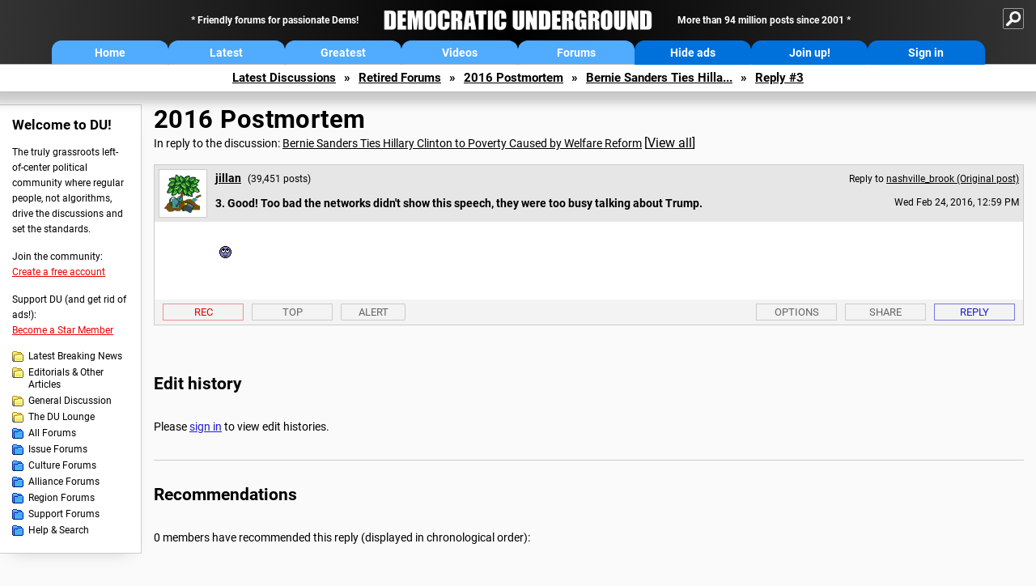

--- FILE ---
content_type: text/html; charset=ISO-8859-1
request_url: https://democraticunderground.com/?com=view_post&forum=1251&pid=1327957
body_size: 39355
content:
    <!DOCTYPE html><html><head>
    <!-- Google tag (gtag.js) -->
<script async src="https://www.googletagmanager.com/gtag/js?id=G-ZR0YG63B51"></script>
<script>
  window.dataLayer = window.dataLayer || [];
  function gtag(){dataLayer.push(arguments);}
  gtag('js', new Date());

  gtag('config', 'G-ZR0YG63B51');
</script>
    <meta charset="iso-8859-1"/>
    <script src="https://the.gatekeeperconsent.com/cmp.min.js" data-cfasync="false"></script>
    <script async src="//www.ezojs.com/ezoic/sa.min.js"></script>
<script>
  window.ezstandalone = window.ezstandalone || {};
  ezstandalone.cmd = ezstandalone.cmd || [];
</script>
    
    
    
    <meta name="usertype" content="noaccount">
    <meta name="viewport" content="width=device-width,initial-scale=1">
    
    <link href="/du4css/du4_20250602_unminified.css" rel="stylesheet"/><link href="/du4css/tooltips-off.css" rel="stylesheet"><link href="/du4css/promo.css" rel="stylesheet">
    
    
    <title>Good!  Too bad the networks didn't show this speech, they were too busy talking about Trump. (Reply #3) - Democratic Underground Forums</title>
    <link rel="shortcut icon" href="/du4img/favicon.png"/>
    
    <script language="JavaScript" type="text/javascript" src="/scripts/dynamic-ajax-content2.js"></script>
    <script language="JavaScript" type="text/javascript" src="/scripts/sendrequest.js"></script>
    <script language="JavaScript" type="text/javascript" src="/scripts/toggle-visibility.js"></script>
    
    
    
    <meta property="og:image" content="https://www.democraticunderground.com/imgs/du100x100.gif"/>
    
    <script src="https://cdn.p-n.io/pushly-sdk.min.js?domain_key=JgdwUfT0DkcI7trDDqCljDaIgoDUtp8K4fct" async></script>
<script>
  window.PushlySDK = window.PushlySDK || [];
  function pushly() { window.PushlySDK.push(arguments) }
  pushly('load', {
    domainKey: 'JgdwUfT0DkcI7trDDqCljDaIgoDUtp8K4fct',
    sw: '/pushly/pushly-sdk-worker.js',
  });
</script>
    
    </head>
    <body id="thread">    <div id="fb-root"></div>
<script>(function(d, s, id) {
  var js, fjs = d.getElementsByTagName(s)[0];
  if (d.getElementById(id)) return;
  js = d.createElement(s); js.id = id;
  js.src = "//connect.facebook.net/en_US/all.js#xfbml=1";
  fjs.parentNode.insertBefore(js, fjs);
}(document, 'script', 'facebook-jssdk'));</script>
    <a name="top" id="top"></a>
    <!-- PAGE HEADER: INCLUDES NAV BUTTONS, SITE LOGO, AND LOCATION TRAIL -->
		<div class="page-header">
          <div class="nav-sitesearch-button-container">
            <div id="nav-sitesearch-button">
            <a id="nav-sitesearch-button-off" onclick="getSearch()"></a>
            </div>
          </div>
			<div class="menu">
            
                <div class="header desktop">
    <div class="header-inner">
        <div class="header-desktop-flex">
            <div class="header-desktop-text1">
                Friendly forums for passionate Dems!
            </div>
            <div class="header-desktop-logo">
                <a href="/index.php" title="Democratic Underground Home"></a>
            </div>
            <div class="header-desktop-text2">
                More than 94 million posts since 2001
            </div>
        </div>
        <div class="header-desktop-nav-flex">
            <a class="header-desktop-nav-button hb-latest" href="/index.php">Home</a>
            <a class="header-desktop-nav-button hb-latest" href="/?com=latest_threads">Latest</a>
            <a class="header-desktop-nav-button hb-greatest" href="/?com=greatest_threads">Greatest</a>
            <a class="header-desktop-nav-button hb-videos" href="/?com=latest_videos">Videos</a>
            <a class="header-desktop-nav-button hb-forums" href="/?com=forums">Forums</a>
            <a class="header-desktop-nav-button hb-ads"  href="/star">Hide ads</a>
      <a class="header-desktop-nav-button hb-join" href="/?com=login&create=1">Join up!</a>
            <a class="header-desktop-nav-button hb-login" href="/?com=login">Sign in</a>
        </div>
    </div>
</div>


                <div class="header mobile">
    <div class="header-inner">
        <div class="header-mobile-logo-flex">
            <div class="header-mobile-logo">
                <a href="/index.php" title="Democratic Underground Home"></a>
            </div>
        </div>
        <div class="header-mobile-nav-flex row1">
            <a class="header-mobile-nav-button hb-home" href="/index.php">Home</a>
            <a class="header-mobile-nav-button hb-latest" href="/?com=latest_threads">Latest</a>
            <a class="header-mobile-nav-button hb-greatest" href="/?com=greatest_threads">Greatest</a>
        </div>
        <div class="header-mobile-nav-flex row2">
            <a class="header-mobile-nav-button hb-videos" href="/?com=latest_videos">Videos</a>
            <a class="header-mobile-nav-button hb-forums" href="/?com=forums">Forums</a>
            <a class="header-mobile-nav-button hbm-mystuff" href="/?com=search">Help</a>
        </div>
        <div class="header-mobile-nav-flex row3">
            <a class="header-mobile-nav-button hb-ads" href="/star">Hide ads</a>
            <a class="header-mobile-nav-button hb-join" href="/?com=login&create=1">Join up!</a>
            <a class="header-mobile-nav-button hb-login" href="/?com=login">Sign in</a>
        </div>
    </div>
</div>

                
                
				<!-- "NAVIGATE" OPTIONS (HIDDEN UNTIL CLICKED) -->
				<div id="navContent">
					<div class="menu-inner">
						<div class="menu-button"><a class="big-button button-mediumblue" href="/?com=latest_threads"><span>Latest<br/>Discussions</span></a></div>
						<div class="menu-button"><a class="big-button button-mediumblue" href="/?com=greatest_threads"><span>Greatest<br/>Discussions</span></a></div>
						<div class="menu-button"><a class="big-button button-mediumblue" href="/?com=latest_videos"><span>Latest<br/>Videos</span></a></div>
						<div class="menu-button"><a class="big-button button-mediumblue" href="/?com=forum&amp;id=1014"><span>Latest<br/>Breaking News</span></a></div>
						<div class="menu-button"><a class="big-button button-mediumblue" href="/?com=forum&amp;id=1002"><span>General<br/>Discussion</span></a></div>
						<div class="menu-button"><a class="big-button button-mediumblue" href="/?com=forum&amp;id=1018"><span>The DU<br/>Lounge</span></a></div>
					</div>
					<div class="menu-inner">
						<div class="menu-button"><a class="big-button button-deepmediumblue" href="/?com=forum&amp;id=1311"><span>Issue<br/>Forums</span></a></div>
						<div class="menu-button"><a class="big-button button-deepmediumblue" href="/?com=forum&amp;id=1312"><span>Culture<br/>Forums</span></a></div>
						<div class="menu-button"><a class="big-button button-deepmediumblue" href="/?com=forum&amp;id=1313"><span>Alliance<br/>Forums</span></a></div>
						<div class="menu-button"><a class="big-button button-deepmediumblue" href="/?com=forum&amp;id=1314"><span>Region<br/>Forums</span></a></div>
						<div class="menu-button"><a class="big-button button-deepmediumblue" href="/?com=forum&amp;id=1315"><span>Support<br/>Forums</span></a></div>
						<div class="menu-button"><a class="big-button button-deepmediumblue" href="/?com=search"><span>Help &amp;<br/>Search</span></a></div>
					</div>
				</div>
                
			</div>
   <div id="nav-sitesearch-box-container" style="display: none;">
    <div class="nav-sitesearch-box">
        <form action="https://www.duckduckgo.com/" method="GET">
            <input type="hidden" name="sites" value="democraticunderground.com">
            <div class="nav-sitesearch">
                <div class="nav-sitesearch-left">
                    <input id="nav-sitesearch-input" type="text" name="q" value="" placeholder="">
                </div>
                <div class="nav-sitesearch-right">
                    <input type="submit" class="submit" value="Search">
                </div>
                <div class="nav-sitesearch-right">
                    <a class="nav-sitesearch" href="/?com=search&amp;standalone=1">Advanced<span> Search</span></a>
                </div>
            </div>
        </form>
    </div>
</div>
            <!-- LOCATION TRAIL (TOP) -->    <div class="location-trail-container">
    <div class="location-trail"><a href="/?com=latest_threads">Latest<span class="lt-hide"> Discussions</span></a><span class="lt-arrow">&raquo;</span><a href="/?com=forum&amp;id=1317">Retired Forums</a><span class="lt-arrow">&raquo;</span><a href="/?com=forum&amp;id=1251">2016 Postmortem</a><span class="lt-arrow">&raquo;</span><a href="/12511327876">Bernie Sanders Ties Hilla...</a><span class="lt-arrow">&raquo;</span><a href="">Reply #3</a></div>
    </div>		</div> <!-- END PAGE HEADER -->
        <div class="undermenu-spacer"></div><div class="alert-containers"></div><!-- TOP OF PAGE -->
<div id="promo-topofpage-container">
     <div id="promo-topofpage-inner">
         <div class="promo-responsive">
         <!-- Ezoic - DU4-top_of_page - top_of_page -->
            <div id="ezoic-pub-ad-placeholder-186"></div>
<script>
    ezstandalone.cmd.push(function() {
        ezstandalone.showAds(186)
    });
</script>
            <!-- End Ezoic - DU4-top_of_page - top_of_page -->
         </div>
     </div>
</div>
<div id="promo-topofpage-container-blocked">
     <a id="promo-topofpage-blocked-pitch" href="/star"></a>
</div> <!-- END TOP OF PAGE -->    
    
    <div class="main-container">
    
    <!-- LEFT COLUMN -->
			<div class="left-col"><div class="leftcol-block">
	<span class="leftcol-pitch">Welcome to DU!</span>
    <span class="leftcol-pitch-text">The truly grassroots left-of-center political community where regular people, not algorithms, drive the discussions and set the standards.</span>
    <span class="leftcol-create">Join the community:</span>
    <span class="leftcol-create-link"><a href="/?com=login&amp;create=1">Create a free account</a></span>
    <span class="leftcol-support">Support DU (and get rid of ads!):</span>
    <span class="leftcol-support-link"><a href="/star">Become a Star Member</a></span>
    <span class="leftcol-altnav"><a class="altnav-forum-new"
href="/?com=forum&id=1014">Latest Breaking News</a></span>
<span class="leftcol-altnav"><a class="altnav-forum-new" href="/?com=forum&amp;id=1016">Editorials &amp; Other Articles</a></span>
<span class="leftcol-altnav"><a class="altnav-forum-new"
href="/?com=forum&id=1002">General Discussion</a></span>
<span class="leftcol-altnav"><a class="altnav-forum-new"
href="/?com=forum&id=1018">The DU Lounge</a></span>
    <span class="leftcol-altnav"><a class="altnav-forum-hub" href="/?com=forums">All Forums</a></span>
        <span class="leftcol-altnav"><a class="altnav-forum-hub" href="/?com=forum&amp;id=1311">Issue Forums</a></span>
        <span class="leftcol-altnav"><a class="altnav-forum-hub" href="/?com=forum&amp;id=1312">Culture Forums</a></span>
        <span class="leftcol-altnav"><a class="altnav-forum-hub" href="/?com=forum&amp;id=1313">Alliance Forums</a></span>
        <span class="leftcol-altnav"><a class="altnav-forum-hub" href="/?com=forum&amp;id=1314">Region Forums</a></span>
        <span class="leftcol-altnav"><a class="altnav-forum-hub" href="/?com=forum&amp;id=1315">Support Forums</a></span>
        <span class="leftcol-altnav"><a class="altnav-forum-hub" href="/?com=search">Help &amp; Search</a></span>
    <!-- <span class="leftcol-newsletter">Stay up to date:</span>
    <span class="leftcol-newsletter-link"><a href="mailing.shtml">Join our mailing list</a></span>-->
</div><!-- LEFT COL TOP -->
<div id="promo-leftcoltop-container">
  <div id="promo-leftcoltop-inner">
         <div class="promo-responsive">
         <!-- Ezoic -  DU4-left_col_top - sidebar -->
<div id="ezoic-pub-ad-placeholder-187"></div>
<script>
    ezstandalone.cmd.push(function() {
        ezstandalone.showAds(187)
    });
</script>
<!-- End Ezoic -  DU4-left_col_top - sidebar -->
         </div>
     </div>
</div>
<div id="promo-leftcoltop-container-blocked">
     <a id="promo-leftcoltop-blocked-pitch" href="/star"></a>
</div> <!-- END LEFT COL TOP -->

<!-- LEFT COL BOTTOM -->
<div id="promo-leftcolbottom-container">
  <div id="promo-leftcoltop-inner">
         <div class="promo-responsive">
         <!-- Ezoic - DU4-left_col_bottom - sidebar_bottom -->
<div id="ezoic-pub-ad-placeholder-188"></div>
<script>
    ezstandalone.cmd.push(function() {
        ezstandalone.showAds(188)
    });
</script>
<!-- End Ezoic - DU4-left_col_bottom - sidebar_bottom -->
         </div>
     </div>
</div>
<div id="promo-leftcolbottom-container-blocked">
     <a id="promo-leftcolbottom-blocked-pitch" href="/star"></a>
</div> <!-- END AD PLACEMENT -->    
    </div> <!-- END LEFT COLUMN -->    
    <!-- CENTER (MAIN) COLUMN -->
			<div class="center-col">

    
  <div class="page-description">
					<h1 class="page-title"><a href="/?com=forum&amp;id=1251">2016 Postmortem</a></h1>
					<span class="page-related">In reply to the discussion: <a href="/?com=view_post&amp;forum=1251&amp;pid=1327876">Bernie Sanders Ties Hillary Clinton to Poverty Caused by Welfare Reform</a> <span class="v-all">[<a href="/12511327876">View all</a>]</span></div>
    <div class="singlepost-container">
        <div class="anchor"><a name="post3" id="post3"></a></div>
        <div class="reply" id="place3">
        <div class="reply-box">
						<div class="reply-header">
      <div class="reply-break-col"></div>
      <div class="reply-avatar-col">
								<div class="reply-avatar"><a href="/?com=profile&amp;uid=168054"><img src="/avatars/gardening.gif"></a></div>
							</div>
        <div class="reply-username-col">
          <div class="reply-username"><h4 class="username"><a href="/?com=profile&amp;uid=168054">jillan</a></h4> <span class="smaller">(39,451 posts)</span></div>
          <div class="reply-title">3. Good!  Too bad the networks didn't show this speech, they were too busy talking about Trump.</div>
        </div>
        <div class="reply-time-col">
          <div class="reply-to smaller">Reply to <a href="/?com=view_post&amp;forum=1251&amp;pid=1327876">nashville_brook (Original post)</a></div>
          <div class="reply-time smaller">Wed Feb 24, 2016, 12:59 PM</div>
								 <!-- MOBILE --><div class="reply-time-mobile smaller">Feb 2016</div>
        </div>
        </div>
        <div class="reply-content">
          <img src="/emoticons/crazy.gif" border="0"> </div>
          
          
          
        <div class="desktop-reply-footer-2024">
            <div class="rf-container-2024" id="reply-3-buttons">
								<div class="rf-recs-2024" id="reply-3-rec-buttons">
                                    <div class="rf-recs-left-2024 tooltip">
                                        
                                        <a href="/?com=view_post&amp;forum=1251&amp;pid=1327957">-<span class="tooltiptext tooltiptext-bottom">See who recommended this post</span></a>
                                    </div>
                                    <div class="rf-recs-right-2024 tooltip">
                                        <a href="/?com=login">Rec<span class="tooltiptext tooltiptext-bottom">Recommend this post</span></a>
                                        </div>
                                        </div>
                                        <div class="rf-top-2024 tooltip"><a href="#">Top<span class="tooltiptext tooltiptext-bottom">Back to the top of the page</span></a></div>
                                        <div class="rf-alert-2024 tooltip">
                        <a class="small-button r-alert tooltip" href="/?com=login">Alert<span class="tooltiptext tooltiptext-bottom">Alert this post for a rule violation</span></a>
                        </div>
							<div class="rf-widespacer-2024 tooltip"></div>
								<div class="rf-options-2024 tooltip">
        <a href="/?com=login" class="no-options">Options<span class="tooltiptext tooltiptext-bottom-right">No post options available</span></a>
        </div>
        <div class="rf-share-2024 tooltip">
            <a href="#!" onclick="handleFooterButton(this); ajaxpage(&#39;/?com=ajax&amp;sharerep=1&amp;forum=1251&amp;mid=1327957&amp;expand=1&amp;thread=1327876&amp;repnum=3&#39;,&#39;reply-3-expand&#39;); return false">Share<span class="tooltiptext tooltiptext-bottom-right">Get direct links to this post</span></a>
        </div>
        <div class="rf-reply-2024 tooltip"><a href="/?com=post&amp;forum=1251&amp;pid=1327957">Reply<span class="tooltiptext tooltiptext-bottom-right">Reply to this post</span></a></div>
        
        </div>
        <div id="reply-3-expand" style="display: none;"></div>
        </div>
        </div>
        
        </div>
   <a id="edits"></a>
   <div class="postinfo edit-history">
						<h2>Edit history</h2>
						<div id="edit-all">Please <a href="/?com=login">sign in</a> to view edit histories.</div>
  </div><div class="discussion-recs">
    <h2>Recommendations</h2>
    0 members have recommended this reply (displayed in chronological order):<br><br>
    <div class="info-recs-container">
    </div>
</div>
                    <div class="rt-extras">
						<span class="rt-extras-replies">
							<strong>42 replies</strong>
							<span class="rt-marked">
								<img src="du4img/smicon-reply-new.gif"/> = new reply since forum marked as read
							</span>
						</span>
      
      <div id="emptydiv"></div>
					<span class="rt-extras-options">
						<strong>Highlight:</strong>
						<a href="#!" class="rt-button rt-button-enabled tooltip" id="rt-highlight-none" name="highlight" value="none" checked="checked" onclick="none(); ajaxpage(&#39;/?com=ajax&amp;replytree=none&#39;, &#39;emptydiv&#39;);">None<span class="tooltiptext tooltiptext-top-right">Don&#39;t highlight anything</span></a>
						<a href="#!" class="rt-button tooltip" id="rt-highlight-newest" name="highlight" value="newest" onclick="ajaxpage(&#39;/?com=ajax&amp;replytree=newest&#39;, &#39;emptydiv&#39;); newest();">5 newest<span class="tooltiptext tooltiptext-top-right">Highlight 5 most recent replies</span></a>
						<a href="#!" class="rt-button tooltip" id="rt-highlight-recced" name="highlight" value="recced" onclick="recced(); ajaxpage(&#39;/?com=ajax&amp;replytree=recommended&#39;, &#39;emptydiv&#39;);">Recommended<span class="tooltiptext tooltiptext-top-right">Highlight replies with 5 or more recommendations</span></a>
					</span>
                    
					</div>
                    <div class="reply-table">
						<div class="rt-head">
                        <span class="rt-title rt-reply-old"><a href="/?com=view_post&amp;forum=1251&amp;pid=1327876">Bernie Sanders Ties Hillary Clinton to Poverty Caused by Welfare Reform</a> [<a href="/12511327876">View all</a>]</span>
							<span class="rt-author">nashville_brook</span>
							<span class="rt-time">Feb 2016</span>
							<span class="rt-post">OP</span>
                        </div><div class="rt-row" id="rt-post-1">
        <span class="rt-spacer rt-T"></span>
        <span class="rt-replytitle rt-reply-old"><a href="/?com=view_post&amp;forum=1251&amp;pid=1327895">YES!!!!!</a></span>
        <span class="rt-author">grasswire</span>
        <span class="rt-time">Feb 2016</span>
        <span class="rt-post">#1</span>
      </div><div class="rt-row" id="rt-post-2">
        <span class="rt-spacer rt-I"></span><span class="rt-spacer rt-L"></span>
        <span class="rt-replytitle rt-reply-old"><a href="/?com=view_post&amp;forum=1251&amp;pid=1327952">the dogwhistle has always been: "those lazy minorities"</a></span>
        <span class="rt-author">nashville_brook</span>
        <span class="rt-time">Feb 2016</span>
        <span class="rt-post">#2</span>
      </div><div class="rt-row" id="rt-post-4">
        <span class="rt-spacer rt-I"></span><span class="rt-spacer"></span><span class="rt-spacer rt-T"></span>
        <span class="rt-replytitle rt-reply-old"><a href="/?com=view_post&amp;forum=1251&amp;pid=1327979">I'm happy that he is working to hold her accountable.</a></span>
        <span class="rt-author">grasswire</span>
        <span class="rt-time">Feb 2016</span>
        <span class="rt-post">#4</span>
      </div><div class="rt-row" id="rt-post-6">
        <span class="rt-spacer rt-I"></span><span class="rt-spacer"></span><span class="rt-spacer rt-I"></span><span class="rt-spacer rt-L"></span>
        <span class="rt-replytitle rt-reply-old"><a href="/?com=view_post&amp;forum=1251&amp;pid=1327993">he's getting down to business and it's a beautiful thing to see.</a></span>
        <span class="rt-author">nashville_brook</span>
        <span class="rt-time">Feb 2016</span>
        <span class="rt-post">#6</span>
      </div><div class="rt-row" id="rt-post-7">
        <span class="rt-spacer rt-I"></span><span class="rt-spacer"></span><span class="rt-spacer rt-I"></span><span class="rt-spacer"></span><span class="rt-spacer rt-L"></span>
        <span class="rt-replytitle rt-reply-old"><a href="/?com=view_post&amp;forum=1251&amp;pid=1328018">he will be accused of beating up on her</a></span>
        <span class="rt-author">grasswire</span>
        <span class="rt-time">Feb 2016</span>
        <span class="rt-post">#7</span>
      </div><div class="rt-row" id="rt-post-32">
        <span class="rt-spacer rt-I"></span><span class="rt-spacer"></span><span class="rt-spacer rt-L"></span>
        <span class="rt-replytitle rt-reply-old"><a href="/?com=view_post&amp;forum=1251&amp;pid=1329408">A'Whistle" That Is "Tuned" To Be "Selectively Heard And Understood."</a></span>
        <span class="rt-author">CorporatistNation</span>
        <span class="rt-time">Feb 2016</span>
        <span class="rt-post">#32</span>
      </div><div class="rt-row" id="rt-post-3">
        <span class="rt-spacer rt-T"></span>
        <span class="rt-replytitle rt-reply-old rt-highlight-sp"><a href="/?com=view_post&amp;forum=1251&amp;pid=1327957">Good!  Too bad the networks didn't show this speech, they were too busy talking about Trump.</a></span>
        <span class="rt-author rt-highlight-sp">jillan</span>
        <span class="rt-time rt-highlight-sp">Feb 2016</span>
        <span class="rt-post rt-highlight-sp">#3</span>
      </div><div class="rt-row" id="rt-post-5">
        <span class="rt-spacer rt-I"></span><span class="rt-spacer rt-L"></span>
        <span class="rt-replytitle rt-reply-old"><a href="/?com=view_post&amp;forum=1251&amp;pid=1327980">and if Trump wins the script will be &quot;oh you terrible Sanders supporters&quot;</a></span>
        <span class="rt-author">nashville_brook</span>
        <span class="rt-time">Feb 2016</span>
        <span class="rt-post">#5</span>
      </div><div class="rt-row" id="rt-post-8">
        <span class="rt-spacer rt-T"></span>
        <span class="rt-replytitle rt-reply-old"><a href="/?com=view_post&amp;forum=1251&amp;pid=1328029">Bernie is starting to fight back.  His numbers will only go up. n/t</a></span>
        <span class="rt-author">PonyUp</span>
        <span class="rt-time">Feb 2016</span>
        <span class="rt-post">#8</span>
      </div><div class="rt-row" id="rt-post-11">
        <span class="rt-spacer rt-I"></span><span class="rt-spacer rt-T"></span>
        <span class="rt-replytitle rt-reply-old"><a href="/?com=view_post&amp;forum=1251&amp;pid=1328043">and Brock will squeal ever so loudly.</a></span>
        <span class="rt-author">nashville_brook</span>
        <span class="rt-time">Feb 2016</span>
        <span class="rt-post">#11</span>
      </div><div class="rt-row" id="rt-post-18">
        <span class="rt-spacer rt-I"></span><span class="rt-spacer rt-L"></span>
        <span class="rt-replytitle rt-reply-old"><a href="/?com=view_post&amp;forum=1251&amp;pid=1328436">He knows well how to campaign - while we, his supporters, get impatient,</a></span>
        <span class="rt-author">closeupready</span>
        <span class="rt-time">Feb 2016</span>
        <span class="rt-post">#18</span>
      </div><div class="rt-row" id="rt-post-30">
        <span class="rt-spacer rt-I"></span><span class="rt-spacer"></span><span class="rt-spacer rt-L"></span>
        <span class="rt-replytitle rt-reply-old"><a href="/?com=view_post&amp;forum=1251&amp;pid=1329384">Agreed.</a></span>
        <span class="rt-author">yourpaljoey</span>
        <span class="rt-time">Feb 2016</span>
        <span class="rt-post">#30</span>
      </div><div class="rt-row" id="rt-post-9">
        <span class="rt-spacer rt-T"></span>
        <span class="rt-replytitle rt-reply-old"><a href="/?com=view_post&amp;forum=1251&amp;pid=1328036">K&R</a></span>
        <span class="rt-author">CharlotteVale</span>
        <span class="rt-time">Feb 2016</span>
        <span class="rt-post">#9</span>
      </div><div class="rt-row" id="rt-post-10">
        <span class="rt-spacer rt-T"></span>
        <span class="rt-replytitle rt-reply-old"><a href="/?com=view_post&amp;forum=1251&amp;pid=1328040">Truth bomb... Incoming!!</a></span>
        <span class="rt-author">AzDar</span>
        <span class="rt-time">Feb 2016</span>
        <span class="rt-post">#10</span>
      </div><div class="rt-row" id="rt-post-12">
        <span class="rt-spacer rt-T"></span>
        <span class="rt-replytitle rt-reply-old"><a href="/?com=view_post&amp;forum=1251&amp;pid=1328052">Tell it like it is Bernie!</a></span>
        <span class="rt-author">libtodeath</span>
        <span class="rt-time">Feb 2016</span>
        <span class="rt-post">#12</span>
      </div><div class="rt-row" id="rt-post-13">
        <span class="rt-spacer rt-T"></span>
        <span class="rt-replytitle rt-reply-old"><a href="/?com=view_post&amp;forum=1251&amp;pid=1328068">It's so true.</a></span>
        <span class="rt-author">Cobalt Violet</span>
        <span class="rt-time">Feb 2016</span>
        <span class="rt-post">#13</span>
      </div><div class="rt-row" id="rt-post-15">
        <span class="rt-spacer rt-I"></span><span class="rt-spacer rt-L"></span>
        <span class="rt-replytitle rt-reply-old"><a href="/?com=view_post&amp;forum=1251&amp;pid=1328227">we're still dealing with the fallout. every homeless family -- that's fallout.</a></span>
        <span class="rt-author">nashville_brook</span>
        <span class="rt-time">Feb 2016</span>
        <span class="rt-post">#15</span>
      </div><div class="rt-row" id="rt-post-14">
        <span class="rt-spacer rt-T"></span>
        <span class="rt-replytitle rt-reply-old"><a href="/?com=view_post&amp;forum=1251&amp;pid=1328223">Hillary was not an elected official in 1996. He's quite</a></span>
        <span class="rt-author">livetohike</span>
        <span class="rt-time">Feb 2016</span>
        <span class="rt-post">#14</span>
      </div><div class="rt-row" id="rt-post-16">
        <span class="rt-spacer rt-I"></span><span class="rt-spacer rt-T"></span>
        <span class="rt-replytitle rt-reply-old"><a href="/?com=view_post&amp;forum=1251&amp;pid=1328246">as if she didn't push her husband's Welfare Reform Act</a></span>
        <span class="rt-author">tk2kewl</span>
        <span class="rt-time">Feb 2016</span>
        <span class="rt-post">#16</span>
      </div><div class="rt-row" id="rt-post-17">
        <span class="rt-spacer rt-I"></span><span class="rt-spacer rt-T"></span>
        <span class="rt-replytitle rt-reply-old"><a href="/?com=view_post&amp;forum=1251&amp;pid=1328409">quote from the book of Hillary...</a></span>
        <span class="rt-author">tk2kewl</span>
        <span class="rt-time">Feb 2016</span>
        <span class="rt-post">#17</span>
      </div><div class="rt-row" id="rt-post-23">
        <span class="rt-spacer rt-I"></span><span class="rt-spacer rt-T"></span>
        <span class="rt-replytitle rt-reply-old"><a href="/?com=view_post&amp;forum=1251&amp;pid=1328658">she whipped votes and owns that. so sorry!</a></span>
        <span class="rt-author">nashville_brook</span>
        <span class="rt-time">Feb 2016</span>
        <span class="rt-post">#23</span>
      </div><div class="rt-row" id="rt-post-25">
        <span class="rt-spacer rt-I"></span><span class="rt-spacer rt-L"></span>
        <span class="rt-replytitle rt-reply-old"><a href="/?com=view_post&amp;forum=1251&amp;pid=1329272">He can't lie, Bernie=Jesus</a></span>
        <span class="rt-author">shenmue</span>
        <span class="rt-time">Feb 2016</span>
        <span class="rt-post">#25</span>
      </div><div class="rt-row" id="rt-post-19">
        <span class="rt-spacer rt-T"></span>
        <span class="rt-replytitle rt-reply-old"><a href="/?com=view_post&amp;forum=1251&amp;pid=1328487">I've been waiting for this.  I hope it's not too late.</a></span>
        <span class="rt-author">99th_Monkey</span>
        <span class="rt-time">Feb 2016</span>
        <span class="rt-post">#19</span>
      </div><div class="rt-row" id="rt-post-20">
        <span class="rt-spacer rt-T"></span>
        <span class="rt-replytitle rt-reply-old"><a href="/?com=view_post&amp;forum=1251&amp;pid=1328492">You mean the law that Bernie voted FOR???  nt</a></span>
        <span class="rt-author">Jitter65</span>
        <span class="rt-time">Feb 2016</span>
        <span class="rt-post">#20</span>
      </div><div class="rt-row" id="rt-post-21">
        <span class="rt-spacer rt-I"></span><span class="rt-spacer rt-T"></span>
        <span class="rt-replytitle rt-reply-old"><a href="/?com=view_post&amp;forum=1251&amp;pid=1328505">Sanders voted against Welfare Reform</a></span>
        <span class="rt-author">TTUBatfan2008</span>
        <span class="rt-time">Feb 2016</span>
        <span class="rt-post">#21</span>
      </div><div class="rt-row" id="rt-post-22">
        <span class="rt-spacer rt-I"></span><span class="rt-spacer rt-T"></span>
        <span class="rt-replytitle rt-reply-old"><a href="/?com=view_post&amp;forum=1251&amp;pid=1328645">nice try. NEXT!</a></span>
        <span class="rt-author">nashville_brook</span>
        <span class="rt-time">Feb 2016</span>
        <span class="rt-post">#22</span>
      </div><div class="rt-row" id="rt-post-38">
        <span class="rt-spacer rt-I"></span><span class="rt-spacer rt-L"></span>
        <span class="rt-replytitle rt-reply-old"><a href="/?com=view_post&amp;forum=1251&amp;pid=1329576">What? Do you care to cite proof of that?</a></span>
        <span class="rt-author">beam me up scottie</span>
        <span class="rt-time">Feb 2016</span>
        <span class="rt-post">#38</span>
      </div><div class="rt-row" id="rt-post-24">
        <span class="rt-spacer rt-T"></span>
        <span class="rt-replytitle rt-reply-old"><a href="/?com=view_post&amp;forum=1251&amp;pid=1328680">An important contrast.</a></span>
        <span class="rt-author">Orsino</span>
        <span class="rt-time">Feb 2016</span>
        <span class="rt-post">#24</span>
      </div><div class="rt-row" id="rt-post-27">
        <span class="rt-spacer rt-I"></span><span class="rt-spacer rt-L"></span>
        <span class="rt-replytitle rt-reply-old"><a href="/?com=view_post&amp;forum=1251&amp;pid=1329281">Not really.</a></span>
        <span class="rt-author">shenmue</span>
        <span class="rt-time">Feb 2016</span>
        <span class="rt-post">#27</span>
      </div><div class="rt-row" id="rt-post-28">
        <span class="rt-spacer rt-I"></span><span class="rt-spacer"></span><span class="rt-spacer rt-T"></span>
        <span class="rt-replytitle rt-reply-old"><a href="/?com=view_post&amp;forum=1251&amp;pid=1329370">they will be judged by their works.</a></span>
        <span class="rt-author">nashville_brook</span>
        <span class="rt-time">Feb 2016</span>
        <span class="rt-post">#28</span>
      </div><div class="rt-row" id="rt-post-40">
        <span class="rt-spacer rt-I"></span><span class="rt-spacer"></span><span class="rt-spacer rt-L"></span>
        <span class="rt-replytitle rt-reply-old"><a href="/?com=view_post&amp;forum=1251&amp;pid=1334436">Really.</a></span>
        <span class="rt-author">Orsino</span>
        <span class="rt-time">Feb 2016</span>
        <span class="rt-post">#40</span>
      </div><div class="rt-row" id="rt-post-26">
        <span class="rt-spacer rt-T"></span>
        <span class="rt-replytitle rt-reply-old"><a href="/?com=view_post&amp;forum=1251&amp;pid=1329274">HUGE K & R !!! - THANK YOU !!!</a></span>
        <span class="rt-author">WillyT</span>
        <span class="rt-time">Feb 2016</span>
        <span class="rt-post">#26</span>
      </div><div class="rt-row" id="rt-post-29">
        <span class="rt-spacer rt-T"></span>
        <span class="rt-replytitle rt-reply-old"><a href="/?com=view_post&amp;forum=1251&amp;pid=1329374">I hope he does try to trot out that lame attack in the next debate.</a></span>
        <span class="rt-author">oasis</span>
        <span class="rt-time">Feb 2016</span>
        <span class="rt-post">#29</span>
      </div><div class="rt-row" id="rt-post-31">
        <span class="rt-spacer rt-T"></span>
        <span class="rt-replytitle rt-reply-old"><a href="/?com=view_post&amp;forum=1251&amp;pid=1329403">So many people hurt by this</a></span>
        <span class="rt-author">mountain grammy</span>
        <span class="rt-time">Feb 2016</span>
        <span class="rt-post">#31</span>
      </div><div class="rt-row" id="rt-post-33">
        <span class="rt-spacer rt-T"></span>
        <span class="rt-replytitle rt-reply-old"><a href="/?com=view_post&amp;forum=1251&amp;pid=1329414">K & R!</a></span>
        <span class="rt-author">TIME TO PANIC</span>
        <span class="rt-time">Feb 2016</span>
        <span class="rt-post">#33</span>
      </div><div class="rt-row" id="rt-post-34">
        <span class="rt-spacer rt-T"></span>
        <span class="rt-replytitle rt-reply-old"><a href="/?com=view_post&amp;forum=1251&amp;pid=1329444">Yes, it's about time</a></span>
        <span class="rt-author">zentrum</span>
        <span class="rt-time">Feb 2016</span>
        <span class="rt-post">#34</span>
      </div><div class="rt-row" id="rt-post-35">
        <span class="rt-spacer rt-T"></span>
        <span class="rt-replytitle rt-reply-old"><a href="/?com=view_post&amp;forum=1251&amp;pid=1329445">Welfare reform ....</a></span>
        <span class="rt-author">Not a Fan</span>
        <span class="rt-time">Feb 2016</span>
        <span class="rt-post">#35</span>
      </div><div class="rt-row" id="rt-post-36">
        <span class="rt-spacer rt-I"></span><span class="rt-spacer rt-T"></span>
        <span class="rt-replytitle rt-reply-old"><a href="/?com=view_post&amp;forum=1251&amp;pid=1329516">she was quite desperate to get back in the game and whipped votes -- nice try.</a></span>
        <span class="rt-author">nashville_brook</span>
        <span class="rt-time">Feb 2016</span>
        <span class="rt-post">#36</span>
      </div><div class="rt-row" id="rt-post-37">
        <span class="rt-spacer rt-I"></span><span class="rt-spacer rt-I"></span><span class="rt-spacer rt-L"></span>
        <span class="rt-replytitle rt-reply-old"><a href="/?com=view_post&amp;forum=1251&amp;pid=1329570">+1,000,000.</a></span>
        <span class="rt-author">winter is coming</span>
        <span class="rt-time">Feb 2016</span>
        <span class="rt-post">#37</span>
      </div><div class="rt-row" id="rt-post-39">
        <span class="rt-spacer rt-I"></span><span class="rt-spacer rt-L"></span>
        <span class="rt-replytitle rt-reply-old"><a href="/?com=view_post&amp;forum=1251&amp;pid=1334422">That's go-along-to-get-along for you.</a></span>
        <span class="rt-author">Orsino</span>
        <span class="rt-time">Feb 2016</span>
        <span class="rt-post">#39</span>
      </div><div class="rt-row" id="rt-post-41">
        <span class="rt-spacer rt-T"></span>
        <span class="rt-replytitle rt-reply-old"><a href="/?com=view_post&amp;forum=1251&amp;pid=1335169">+++* KNR for truth. n/t</a></span>
        <span class="rt-author">DirkGently</span>
        <span class="rt-time">Feb 2016</span>
        <span class="rt-post">#41</span>
      </div><div class="rt-row" id="rt-post-42">
        <span class="rt-spacer rt-L"></span>
        <span class="rt-replytitle rt-reply-old"><a href="/?com=view_post&amp;forum=1251&amp;pid=1335759">kick! nt</a></span>
        <span class="rt-author">PonyUp</span>
        <span class="rt-time">Feb 2016</span>
        <span class="rt-post">#42</span>
      </div>
  </div>
  </div>
</div>
    
    </div>	<!-- END CENTER (MAIN) COLUMN -->
    </div>
    <a href="BadBotHoneypotEndpoint value/" rel="nofollow" style="display: none" aria-hidden="true">https://pmatep5f7b.execute-api.us-east-1.amazonaws.com/ProdStage</a>
    <!-- LOCATION TRAIL (BOTTOM) -->    <div class="location-trail-container">
    <div class="location-trail-bottom"><a href="/?com=latest_threads">Latest<span class="lt-hide"> Discussions</span></a><span class="lt-arrow">&raquo;</span><a href="/?com=forum&amp;id=1317">Retired Forums</a><span class="lt-arrow">&raquo;</span><a href="/?com=forum&amp;id=1251">2016 Postmortem</a><span class="lt-arrow">&raquo;</span><a href="/12511327876">Bernie Sanders Ties Hilla...</a><span class="lt-arrow">&raquo;</span><a href="">Reply #3</a></div>
    </div>      <div class="footer">
	<!-- NEW SECTION --><a href="/index.php">Home</a> | <a href="/?com=latest_threads">Latest Discussions</a> | <a href="/?com=greatest_threads">Greatest Discussions</a> | <a href="/?com=latest_videos">Latest Videos</a> | <a href="/?com=forums">All Forums</a><br/>
	<br/>
    <!-- END NEW SECTION -->
    <a href="/?com=aboutus">About</a> | <a href="/?com=copyright">Copyright</a> | <a href="/?com=privacy">Privacy</a> | <a href="/?com=termsofservice">Terms of service</a> | <a href="/?com=contact">Contact</a><br/>
	<br/>
	<a href="/?com=inmemoriam">In Memoriam</a><br/>
	<br/>
			&copy; 2001 - 2026 Democratic Underground, LLC. Thank you for visiting.
		</div>
		<div class="vignette"></div>
		<script type="text/javascript" src="/du4scripts/ad-provider.js"></script>
		<script type="text/javascript" src="/du4scripts/script_adblock-buster.js"></script>
        <script type="text/javascript" src="/du4scripts/script_box-checker.js"></script>
		<!-- GLOBAL: COLLAPSE NAV -->
		<script type="text/javascript" src="/du4scripts/script_collapse-nav.js"></script>
        <!-- GLOBAL: TOGGLE SITESEARCH -->
        <script type="text/javascript" src="/du4scripts/script_toggle-sitesearch.js"></script>
        <!-- GLOBAL: COLLAPSE ACCOUNT -->
		<script type="text/javascript" src="/du4scripts/script_collapse-account.js"></script>
        
        
        
        <script type="text/javascript" src="/du4scripts/script_highlight-posts.js"></script>
        <script type="text/javascript" src="/du4scripts/script_toggle-notes.js"></script>
        <script type="text/javascript" src="/du4scripts/script_mastodon-share.js"></script>
        <script type="text/javascript" src="/du4scripts/script_thread-opreply-button-handler.js"></script>
        <script type="text/javascript" src="/du4scripts/script_zero-recs-hider.js"></script>
        
        
<script type='text/javascript' style='display:none;' async>
</script>

<script type="text/javascript" data-cfasync="false"></script></body></html>